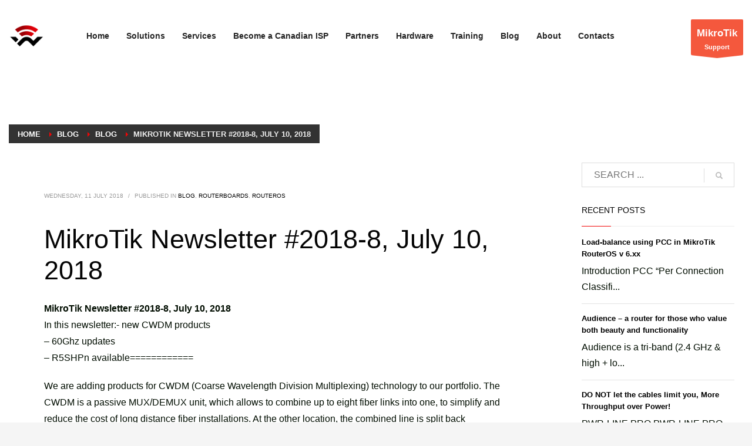

--- FILE ---
content_type: text/html; charset=UTF-8
request_url: https://tvoip.ca/mikrotik-newsletter-2018-8-july-10-2018/
body_size: 55723
content:
<!DOCTYPE html>
<html lang="en-US">
<head>
<meta charset="UTF-8"/>
<meta name="twitter:widgets:csp" content="on"/>
<link rel="profile" href="http://gmpg.org/xfn/11"/>
<link rel="pingback" href="https://tvoip.ca/xmlrpc.php"/>

<title>MikroTik Newsletter #2018-8, July 10, 2018 &#8211; MikroTik Value Added Distributor, MikroTik Training Centre, MikroTik Toronto, MikroTik Canada</title>
<meta name='robots' content='max-image-preview:large' />
<link rel="alternate" type="application/rss+xml" title="MikroTik Value Added Distributor, MikroTik Training Centre, MikroTik Toronto, MikroTik Canada &raquo; Feed" href="https://tvoip.ca/feed/" />
<link rel="alternate" type="application/rss+xml" title="MikroTik Value Added Distributor, MikroTik Training Centre, MikroTik Toronto, MikroTik Canada &raquo; Comments Feed" href="https://tvoip.ca/comments/feed/" />
<script type="text/javascript">
/* <![CDATA[ */
window._wpemojiSettings = {"baseUrl":"https:\/\/s.w.org\/images\/core\/emoji\/14.0.0\/72x72\/","ext":".png","svgUrl":"https:\/\/s.w.org\/images\/core\/emoji\/14.0.0\/svg\/","svgExt":".svg","source":{"concatemoji":"https:\/\/tvoip.ca\/wp-includes\/js\/wp-emoji-release.min.js?ver=6.4.7"}};
/*! This file is auto-generated */
!function(i,n){var o,s,e;function c(e){try{var t={supportTests:e,timestamp:(new Date).valueOf()};sessionStorage.setItem(o,JSON.stringify(t))}catch(e){}}function p(e,t,n){e.clearRect(0,0,e.canvas.width,e.canvas.height),e.fillText(t,0,0);var t=new Uint32Array(e.getImageData(0,0,e.canvas.width,e.canvas.height).data),r=(e.clearRect(0,0,e.canvas.width,e.canvas.height),e.fillText(n,0,0),new Uint32Array(e.getImageData(0,0,e.canvas.width,e.canvas.height).data));return t.every(function(e,t){return e===r[t]})}function u(e,t,n){switch(t){case"flag":return n(e,"\ud83c\udff3\ufe0f\u200d\u26a7\ufe0f","\ud83c\udff3\ufe0f\u200b\u26a7\ufe0f")?!1:!n(e,"\ud83c\uddfa\ud83c\uddf3","\ud83c\uddfa\u200b\ud83c\uddf3")&&!n(e,"\ud83c\udff4\udb40\udc67\udb40\udc62\udb40\udc65\udb40\udc6e\udb40\udc67\udb40\udc7f","\ud83c\udff4\u200b\udb40\udc67\u200b\udb40\udc62\u200b\udb40\udc65\u200b\udb40\udc6e\u200b\udb40\udc67\u200b\udb40\udc7f");case"emoji":return!n(e,"\ud83e\udef1\ud83c\udffb\u200d\ud83e\udef2\ud83c\udfff","\ud83e\udef1\ud83c\udffb\u200b\ud83e\udef2\ud83c\udfff")}return!1}function f(e,t,n){var r="undefined"!=typeof WorkerGlobalScope&&self instanceof WorkerGlobalScope?new OffscreenCanvas(300,150):i.createElement("canvas"),a=r.getContext("2d",{willReadFrequently:!0}),o=(a.textBaseline="top",a.font="600 32px Arial",{});return e.forEach(function(e){o[e]=t(a,e,n)}),o}function t(e){var t=i.createElement("script");t.src=e,t.defer=!0,i.head.appendChild(t)}"undefined"!=typeof Promise&&(o="wpEmojiSettingsSupports",s=["flag","emoji"],n.supports={everything:!0,everythingExceptFlag:!0},e=new Promise(function(e){i.addEventListener("DOMContentLoaded",e,{once:!0})}),new Promise(function(t){var n=function(){try{var e=JSON.parse(sessionStorage.getItem(o));if("object"==typeof e&&"number"==typeof e.timestamp&&(new Date).valueOf()<e.timestamp+604800&&"object"==typeof e.supportTests)return e.supportTests}catch(e){}return null}();if(!n){if("undefined"!=typeof Worker&&"undefined"!=typeof OffscreenCanvas&&"undefined"!=typeof URL&&URL.createObjectURL&&"undefined"!=typeof Blob)try{var e="postMessage("+f.toString()+"("+[JSON.stringify(s),u.toString(),p.toString()].join(",")+"));",r=new Blob([e],{type:"text/javascript"}),a=new Worker(URL.createObjectURL(r),{name:"wpTestEmojiSupports"});return void(a.onmessage=function(e){c(n=e.data),a.terminate(),t(n)})}catch(e){}c(n=f(s,u,p))}t(n)}).then(function(e){for(var t in e)n.supports[t]=e[t],n.supports.everything=n.supports.everything&&n.supports[t],"flag"!==t&&(n.supports.everythingExceptFlag=n.supports.everythingExceptFlag&&n.supports[t]);n.supports.everythingExceptFlag=n.supports.everythingExceptFlag&&!n.supports.flag,n.DOMReady=!1,n.readyCallback=function(){n.DOMReady=!0}}).then(function(){return e}).then(function(){var e;n.supports.everything||(n.readyCallback(),(e=n.source||{}).concatemoji?t(e.concatemoji):e.wpemoji&&e.twemoji&&(t(e.twemoji),t(e.wpemoji)))}))}((window,document),window._wpemojiSettings);
/* ]]> */
</script>
<style id='wp-emoji-styles-inline-css' type='text/css'>

	img.wp-smiley, img.emoji {
		display: inline !important;
		border: none !important;
		box-shadow: none !important;
		height: 1em !important;
		width: 1em !important;
		margin: 0 0.07em !important;
		vertical-align: -0.1em !important;
		background: none !important;
		padding: 0 !important;
	}
</style>
<link rel='stylesheet' id='wp-block-library-css' href='https://tvoip.ca/wp-includes/css/dist/block-library/style.min.css?ver=6.4.7' type='text/css' media='all' />
<style id='classic-theme-styles-inline-css' type='text/css'>
/*! This file is auto-generated */
.wp-block-button__link{color:#fff;background-color:#32373c;border-radius:9999px;box-shadow:none;text-decoration:none;padding:calc(.667em + 2px) calc(1.333em + 2px);font-size:1.125em}.wp-block-file__button{background:#32373c;color:#fff;text-decoration:none}
</style>
<style id='global-styles-inline-css' type='text/css'>
body{--wp--preset--color--black: #000000;--wp--preset--color--cyan-bluish-gray: #abb8c3;--wp--preset--color--white: #ffffff;--wp--preset--color--pale-pink: #f78da7;--wp--preset--color--vivid-red: #cf2e2e;--wp--preset--color--luminous-vivid-orange: #ff6900;--wp--preset--color--luminous-vivid-amber: #fcb900;--wp--preset--color--light-green-cyan: #7bdcb5;--wp--preset--color--vivid-green-cyan: #00d084;--wp--preset--color--pale-cyan-blue: #8ed1fc;--wp--preset--color--vivid-cyan-blue: #0693e3;--wp--preset--color--vivid-purple: #9b51e0;--wp--preset--gradient--vivid-cyan-blue-to-vivid-purple: linear-gradient(135deg,rgba(6,147,227,1) 0%,rgb(155,81,224) 100%);--wp--preset--gradient--light-green-cyan-to-vivid-green-cyan: linear-gradient(135deg,rgb(122,220,180) 0%,rgb(0,208,130) 100%);--wp--preset--gradient--luminous-vivid-amber-to-luminous-vivid-orange: linear-gradient(135deg,rgba(252,185,0,1) 0%,rgba(255,105,0,1) 100%);--wp--preset--gradient--luminous-vivid-orange-to-vivid-red: linear-gradient(135deg,rgba(255,105,0,1) 0%,rgb(207,46,46) 100%);--wp--preset--gradient--very-light-gray-to-cyan-bluish-gray: linear-gradient(135deg,rgb(238,238,238) 0%,rgb(169,184,195) 100%);--wp--preset--gradient--cool-to-warm-spectrum: linear-gradient(135deg,rgb(74,234,220) 0%,rgb(151,120,209) 20%,rgb(207,42,186) 40%,rgb(238,44,130) 60%,rgb(251,105,98) 80%,rgb(254,248,76) 100%);--wp--preset--gradient--blush-light-purple: linear-gradient(135deg,rgb(255,206,236) 0%,rgb(152,150,240) 100%);--wp--preset--gradient--blush-bordeaux: linear-gradient(135deg,rgb(254,205,165) 0%,rgb(254,45,45) 50%,rgb(107,0,62) 100%);--wp--preset--gradient--luminous-dusk: linear-gradient(135deg,rgb(255,203,112) 0%,rgb(199,81,192) 50%,rgb(65,88,208) 100%);--wp--preset--gradient--pale-ocean: linear-gradient(135deg,rgb(255,245,203) 0%,rgb(182,227,212) 50%,rgb(51,167,181) 100%);--wp--preset--gradient--electric-grass: linear-gradient(135deg,rgb(202,248,128) 0%,rgb(113,206,126) 100%);--wp--preset--gradient--midnight: linear-gradient(135deg,rgb(2,3,129) 0%,rgb(40,116,252) 100%);--wp--preset--font-size--small: 13px;--wp--preset--font-size--medium: 20px;--wp--preset--font-size--large: 36px;--wp--preset--font-size--x-large: 42px;--wp--preset--spacing--20: 0.44rem;--wp--preset--spacing--30: 0.67rem;--wp--preset--spacing--40: 1rem;--wp--preset--spacing--50: 1.5rem;--wp--preset--spacing--60: 2.25rem;--wp--preset--spacing--70: 3.38rem;--wp--preset--spacing--80: 5.06rem;--wp--preset--shadow--natural: 6px 6px 9px rgba(0, 0, 0, 0.2);--wp--preset--shadow--deep: 12px 12px 50px rgba(0, 0, 0, 0.4);--wp--preset--shadow--sharp: 6px 6px 0px rgba(0, 0, 0, 0.2);--wp--preset--shadow--outlined: 6px 6px 0px -3px rgba(255, 255, 255, 1), 6px 6px rgba(0, 0, 0, 1);--wp--preset--shadow--crisp: 6px 6px 0px rgba(0, 0, 0, 1);}:where(.is-layout-flex){gap: 0.5em;}:where(.is-layout-grid){gap: 0.5em;}body .is-layout-flow > .alignleft{float: left;margin-inline-start: 0;margin-inline-end: 2em;}body .is-layout-flow > .alignright{float: right;margin-inline-start: 2em;margin-inline-end: 0;}body .is-layout-flow > .aligncenter{margin-left: auto !important;margin-right: auto !important;}body .is-layout-constrained > .alignleft{float: left;margin-inline-start: 0;margin-inline-end: 2em;}body .is-layout-constrained > .alignright{float: right;margin-inline-start: 2em;margin-inline-end: 0;}body .is-layout-constrained > .aligncenter{margin-left: auto !important;margin-right: auto !important;}body .is-layout-constrained > :where(:not(.alignleft):not(.alignright):not(.alignfull)){max-width: var(--wp--style--global--content-size);margin-left: auto !important;margin-right: auto !important;}body .is-layout-constrained > .alignwide{max-width: var(--wp--style--global--wide-size);}body .is-layout-flex{display: flex;}body .is-layout-flex{flex-wrap: wrap;align-items: center;}body .is-layout-flex > *{margin: 0;}body .is-layout-grid{display: grid;}body .is-layout-grid > *{margin: 0;}:where(.wp-block-columns.is-layout-flex){gap: 2em;}:where(.wp-block-columns.is-layout-grid){gap: 2em;}:where(.wp-block-post-template.is-layout-flex){gap: 1.25em;}:where(.wp-block-post-template.is-layout-grid){gap: 1.25em;}.has-black-color{color: var(--wp--preset--color--black) !important;}.has-cyan-bluish-gray-color{color: var(--wp--preset--color--cyan-bluish-gray) !important;}.has-white-color{color: var(--wp--preset--color--white) !important;}.has-pale-pink-color{color: var(--wp--preset--color--pale-pink) !important;}.has-vivid-red-color{color: var(--wp--preset--color--vivid-red) !important;}.has-luminous-vivid-orange-color{color: var(--wp--preset--color--luminous-vivid-orange) !important;}.has-luminous-vivid-amber-color{color: var(--wp--preset--color--luminous-vivid-amber) !important;}.has-light-green-cyan-color{color: var(--wp--preset--color--light-green-cyan) !important;}.has-vivid-green-cyan-color{color: var(--wp--preset--color--vivid-green-cyan) !important;}.has-pale-cyan-blue-color{color: var(--wp--preset--color--pale-cyan-blue) !important;}.has-vivid-cyan-blue-color{color: var(--wp--preset--color--vivid-cyan-blue) !important;}.has-vivid-purple-color{color: var(--wp--preset--color--vivid-purple) !important;}.has-black-background-color{background-color: var(--wp--preset--color--black) !important;}.has-cyan-bluish-gray-background-color{background-color: var(--wp--preset--color--cyan-bluish-gray) !important;}.has-white-background-color{background-color: var(--wp--preset--color--white) !important;}.has-pale-pink-background-color{background-color: var(--wp--preset--color--pale-pink) !important;}.has-vivid-red-background-color{background-color: var(--wp--preset--color--vivid-red) !important;}.has-luminous-vivid-orange-background-color{background-color: var(--wp--preset--color--luminous-vivid-orange) !important;}.has-luminous-vivid-amber-background-color{background-color: var(--wp--preset--color--luminous-vivid-amber) !important;}.has-light-green-cyan-background-color{background-color: var(--wp--preset--color--light-green-cyan) !important;}.has-vivid-green-cyan-background-color{background-color: var(--wp--preset--color--vivid-green-cyan) !important;}.has-pale-cyan-blue-background-color{background-color: var(--wp--preset--color--pale-cyan-blue) !important;}.has-vivid-cyan-blue-background-color{background-color: var(--wp--preset--color--vivid-cyan-blue) !important;}.has-vivid-purple-background-color{background-color: var(--wp--preset--color--vivid-purple) !important;}.has-black-border-color{border-color: var(--wp--preset--color--black) !important;}.has-cyan-bluish-gray-border-color{border-color: var(--wp--preset--color--cyan-bluish-gray) !important;}.has-white-border-color{border-color: var(--wp--preset--color--white) !important;}.has-pale-pink-border-color{border-color: var(--wp--preset--color--pale-pink) !important;}.has-vivid-red-border-color{border-color: var(--wp--preset--color--vivid-red) !important;}.has-luminous-vivid-orange-border-color{border-color: var(--wp--preset--color--luminous-vivid-orange) !important;}.has-luminous-vivid-amber-border-color{border-color: var(--wp--preset--color--luminous-vivid-amber) !important;}.has-light-green-cyan-border-color{border-color: var(--wp--preset--color--light-green-cyan) !important;}.has-vivid-green-cyan-border-color{border-color: var(--wp--preset--color--vivid-green-cyan) !important;}.has-pale-cyan-blue-border-color{border-color: var(--wp--preset--color--pale-cyan-blue) !important;}.has-vivid-cyan-blue-border-color{border-color: var(--wp--preset--color--vivid-cyan-blue) !important;}.has-vivid-purple-border-color{border-color: var(--wp--preset--color--vivid-purple) !important;}.has-vivid-cyan-blue-to-vivid-purple-gradient-background{background: var(--wp--preset--gradient--vivid-cyan-blue-to-vivid-purple) !important;}.has-light-green-cyan-to-vivid-green-cyan-gradient-background{background: var(--wp--preset--gradient--light-green-cyan-to-vivid-green-cyan) !important;}.has-luminous-vivid-amber-to-luminous-vivid-orange-gradient-background{background: var(--wp--preset--gradient--luminous-vivid-amber-to-luminous-vivid-orange) !important;}.has-luminous-vivid-orange-to-vivid-red-gradient-background{background: var(--wp--preset--gradient--luminous-vivid-orange-to-vivid-red) !important;}.has-very-light-gray-to-cyan-bluish-gray-gradient-background{background: var(--wp--preset--gradient--very-light-gray-to-cyan-bluish-gray) !important;}.has-cool-to-warm-spectrum-gradient-background{background: var(--wp--preset--gradient--cool-to-warm-spectrum) !important;}.has-blush-light-purple-gradient-background{background: var(--wp--preset--gradient--blush-light-purple) !important;}.has-blush-bordeaux-gradient-background{background: var(--wp--preset--gradient--blush-bordeaux) !important;}.has-luminous-dusk-gradient-background{background: var(--wp--preset--gradient--luminous-dusk) !important;}.has-pale-ocean-gradient-background{background: var(--wp--preset--gradient--pale-ocean) !important;}.has-electric-grass-gradient-background{background: var(--wp--preset--gradient--electric-grass) !important;}.has-midnight-gradient-background{background: var(--wp--preset--gradient--midnight) !important;}.has-small-font-size{font-size: var(--wp--preset--font-size--small) !important;}.has-medium-font-size{font-size: var(--wp--preset--font-size--medium) !important;}.has-large-font-size{font-size: var(--wp--preset--font-size--large) !important;}.has-x-large-font-size{font-size: var(--wp--preset--font-size--x-large) !important;}
.wp-block-navigation a:where(:not(.wp-element-button)){color: inherit;}
:where(.wp-block-post-template.is-layout-flex){gap: 1.25em;}:where(.wp-block-post-template.is-layout-grid){gap: 1.25em;}
:where(.wp-block-columns.is-layout-flex){gap: 2em;}:where(.wp-block-columns.is-layout-grid){gap: 2em;}
.wp-block-pullquote{font-size: 1.5em;line-height: 1.6;}
</style>
<link rel='stylesheet' id='hg-mailchimp-styles-css' href='https://tvoip.ca/wp-content/themes/kallyas/framework/hogash-mailchimp/assets/css/hg-mailchimp.css?ver=1.0.0' type='text/css' media='all' />
<link rel='stylesheet' id='kallyas-styles-css' href='https://tvoip.ca/wp-content/themes/kallyas/style.css?ver=4.17.5' type='text/css' media='all' />
<link rel='stylesheet' id='th-bootstrap-styles-css' href='https://tvoip.ca/wp-content/themes/kallyas/css/bootstrap.min.css?ver=4.17.5' type='text/css' media='all' />
<link rel='stylesheet' id='th-theme-template-styles-css' href='https://tvoip.ca/wp-content/themes/kallyas/css/template.min.css?ver=4.17.5' type='text/css' media='all' />
<link rel='stylesheet' id='zion-frontend-css' href='https://tvoip.ca/wp-content/themes/kallyas/framework/zion-builder/assets/css/znb_frontend.css?ver=1.0.28' type='text/css' media='all' />
<link rel='stylesheet' id='1245-layout.css-css' href='//tvoip.ca/wp-content/uploads/zion-builder/cache/1245-layout.css?ver=44d7d527df361c47f9f8f9ae7c143d65' type='text/css' media='all' />
<link rel='stylesheet' id='kallyas-child-css' href='https://tvoip.ca/wp-content/themes/kallyas-child/style.css?ver=4.17.5' type='text/css' media='all' />
<link rel='stylesheet' id='th-theme-print-stylesheet-css' href='https://tvoip.ca/wp-content/themes/kallyas/css/print.css?ver=4.17.5' type='text/css' media='print' />
<link rel='stylesheet' id='th-theme-options-styles-css' href='//tvoip.ca/wp-content/uploads/zn_dynamic.css?ver=1573722888' type='text/css' media='all' />
<script type="text/javascript" src="https://tvoip.ca/wp-includes/js/jquery/jquery.min.js?ver=3.7.1" id="jquery-core-js"></script>
<script type="text/javascript" src="https://tvoip.ca/wp-includes/js/jquery/jquery-migrate.min.js?ver=3.4.1" id="jquery-migrate-js"></script>
<link rel="https://api.w.org/" href="https://tvoip.ca/wp-json/" /><link rel="alternate" type="application/json" href="https://tvoip.ca/wp-json/wp/v2/posts/1245" /><link rel="EditURI" type="application/rsd+xml" title="RSD" href="https://tvoip.ca/xmlrpc.php?rsd" />
<meta name="generator" content="WordPress 6.4.7" />
<link rel="canonical" href="https://tvoip.ca/mikrotik-newsletter-2018-8-july-10-2018/" />
<link rel='shortlink' href='https://tvoip.ca/?p=1245' />
<link rel="alternate" type="application/json+oembed" href="https://tvoip.ca/wp-json/oembed/1.0/embed?url=https%3A%2F%2Ftvoip.ca%2Fmikrotik-newsletter-2018-8-july-10-2018%2F" />
<link rel="alternate" type="text/xml+oembed" href="https://tvoip.ca/wp-json/oembed/1.0/embed?url=https%3A%2F%2Ftvoip.ca%2Fmikrotik-newsletter-2018-8-july-10-2018%2F&#038;format=xml" />
<style>
	ul.faq{list-style:none;}
	.faq li { padding: 20px; }
	.faq li.q {
	  background: #4FC2E;
	  font-weight: bold;
	  font-size: 120%;
	  border-bottom: 1px #ddd solid;
	  cursor: pointer;
	  
	  display: block;
    cursor: pointer;
    position: relative;
    margin: 2px 0 0 0;
    padding: .5em .5em .5em .7em;
    min-height: 0;
    /* support: IE7; */
    font-size: 100%;
    float: left;
    min-width: 100%;
	}

	.faq li.a {	 
	  display: none;
	 
	}
	
	.rotate {
  -moz-transform: rotate(90deg);
  -webkit-transform: rotate(90deg);
  transform: rotate(90deg);
	}
	</style>	
	<script>
		// Accordian Action
	var action = 'click';
	var speed = '500';

	jQuery(document).ready(function(){

	// Question handler
	  jQuery('li.q').on(action, function(){

		// gets next element
		// opens .a of selected question
		jQuery(this).next().slideToggle(speed)
		
		// selects all other answers and slides up any open answer
		.siblings('li.a').slideUp();
	  
		// Grab img from clicked question
		var img = jQuery(this).children('img');

		// remove Rotate class from all images except the active
		jQuery('img').not(img).removeClass('rotate');

		// toggle rotate class
		img.toggleClass('rotate');

	  });

	});
	</script>		<meta name="theme-color"
			  content="#f20505">
				<meta name="viewport" content="width=device-width, initial-scale=1, maximum-scale=1"/>
		
		<!--[if lte IE 8]>
		<script type="text/javascript">
			var $buoop = {
				vs: {i: 10, f: 25, o: 12.1, s: 7, n: 9}
			};

			$buoop.ol = window.onload;

			window.onload = function () {
				try {
					if ($buoop.ol) {
						$buoop.ol()
					}
				}
				catch (e) {
				}

				var e = document.createElement("script");
				e.setAttribute("type", "text/javascript");
				e.setAttribute("src", "https://browser-update.org/update.js");
				document.body.appendChild(e);
			};
		</script>
		<![endif]-->

		<!-- for IE6-8 support of HTML5 elements -->
		<!--[if lt IE 9]>
		<script src="//html5shim.googlecode.com/svn/trunk/html5.js"></script>
		<![endif]-->
		
	<!-- Fallback for animating in viewport -->
	<noscript>
		<style type="text/css" media="screen">
			.zn-animateInViewport {visibility: visible;}
		</style>
	</noscript>
	<link rel="icon" href="https://tvoip.ca/wp-content/uploads/2017/12/LOGO-FINAL-Wireless-Netwar3-150x150.jpg" sizes="32x32" />
<link rel="icon" href="https://tvoip.ca/wp-content/uploads/2017/12/LOGO-FINAL-Wireless-Netwar3-300x300.jpg" sizes="192x192" />
<link rel="apple-touch-icon" href="https://tvoip.ca/wp-content/uploads/2017/12/LOGO-FINAL-Wireless-Netwar3-180x180.jpg" />
<meta name="msapplication-TileImage" content="https://tvoip.ca/wp-content/uploads/2017/12/LOGO-FINAL-Wireless-Netwar3-300x300.jpg" />
<!-- Global site tag (gtag.js) - Google Analytics -->
<script async src="https://www.googletagmanager.com/gtag/js?id=UA-81625743-1"></script>
<script>
  window.dataLayer = window.dataLayer || [];
  function gtag(){dataLayer.push(arguments);}
  gtag('js', new Date());

  gtag('config', 'UA-81625743-1');
</script>

<!-- Google Tag Manager -->
<script>(function(w,d,s,l,i){w[l]=w[l]||[];w[l].push({'gtm.start':
new Date().getTime(),event:'gtm.js'});var f=d.getElementsByTagName(s)[0],
j=d.createElement(s),dl=l!='dataLayer'?'&l='+l:'';j.async=true;j.src=
'https://www.googletagmanager.com/gtm.js?id='+i+dl;f.parentNode.insertBefore(j,f);
})(window,document,'script','dataLayer','GTM-5W2N6V3');</script>
<!-- End Google Tag Manager --><meta name="Generator" content="Creation Web Design  - Copyright (C) 2006. All rights reserved." />
</head>

<body  class="post-template-default single single-post postid-1245 single-format-standard kl-skin--light" itemscope="itemscope" itemtype="https://schema.org/WebPage" >


<!-- Google Tag Manager (noscript) -->
<noscript><iframe src="https://www.googletagmanager.com/ns.html?id=GTM-5W2N6V3"
height="0" width="0" style="display:none;visibility:hidden"></iframe></noscript>
<!-- End Google Tag Manager (noscript) --><div class="login_register_stuff"></div><!-- end login register stuff -->		<div id="fb-root"></div>
		<script>(function (d, s, id) {
			var js, fjs = d.getElementsByTagName(s)[0];
			if (d.getElementById(id)) {return;}
			js = d.createElement(s); js.id = id;
			js.src = "https://connect.facebook.net/en_US/sdk.js#xfbml=1&version=v3.0";
			fjs.parentNode.insertBefore(js, fjs);
		}(document, 'script', 'facebook-jssdk'));</script>
		

<div id="page_wrapper">

<header id="header" class="site-header  style7 cta_button    header--no-stick headerstyle-xs--image_color  sticky-resize headerstyle--image_color site-header--relative nav-th--light sheader-sh--dark"  data-original-sticky-textscheme="sh--dark"  role="banner" itemscope="itemscope" itemtype="https://schema.org/WPHeader" >
	<div class="kl-header-bg "></div>	<div class="site-header-wrapper sticky-top-area">

		<div class="site-header-top-wrapper topbar-style--default  sh--dark">

			<div class="siteheader-container container">

				

			</div>
		</div><!-- /.site-header-top-wrapper -->

		<div class="kl-top-header site-header-main-wrapper clearfix  header-no-top  header-no-bottom  sh--dark">

			<div class="container siteheader-container ">

				<div class='fxb-col fxb-basis-auto'>

					

<div class="fxb-row site-header-row site-header-main ">

	<div class='fxb-col fxb fxb-start-x fxb-center-y fxb-basis-auto fxb-grow-0 fxb-sm-full site-header-col-left site-header-main-left'>
				<div id="logo-container" class="logo-container hasInfoCard hasHoverMe logosize--no zn-original-logo">
			<!-- Logo -->
			<h3 class='site-logo logo ' id='logo'><a href='https://tvoip.ca/' class='site-logo-anch'><img class="logo-img site-logo-img" src="https://tvoip.ca/wp-content/uploads/2017/12/logo_2.png" width="60" height="40"  alt="MikroTik Value Added Distributor, MikroTik Training Centre, MikroTik Toronto, MikroTik Canada" title="MikroTik Authorized Certified Trainer Partner, MikroTik Value Added Distributor, MikroTik Canada" data-mobile-logo="https://tvoip.ca/wp-content/uploads/2017/12/logo_2.png" /></a></h3>			<!-- InfoCard -->
			
		<div id="infocard" class="logo-infocard">
			<div class="custom ">
				<div class="row">
					<div class="col-sm-5">
						<div class="infocard-wrapper text-center">
															<p><img src="https://tvoip.ca/wp-content/uploads/2017/12/icon.png" alt="MikroTik Value Added Distributor, MikroTik Training Centre, MikroTik Toronto, MikroTik Canada"></p>
																						<p>MikroTik Training Centre, Toronto, Canada
MikroTik Value Added Distributor</p>													</div>
					</div>

					<div class="col-sm-7">
						<div class="custom contact-details">

														<p>
																	<strong>T (647) 477-0163</strong><br>								
																	Email:&nbsp;<a href="mailto:support@wirelessnetware.ca">support@wirelessnetware.ca</a>
															</p>
							
															<p>
								Wireless Netware Technology LTD.<br/>550 Alden Road, Unti# 210A, Markham, Ontario L3R6A8								</p>
							
															<a href="https://www.google.ca/maps/place/Wireless+Netware+Tech+(MikroTik+Certified+Trainer+ON,+Canada)/@43.837107,-79.3347967,17z/data=!3m1!4b1!4m5!3m4!1s0x5304f6c2a2c55faf:0x973598f34517a19d!8m2!3d43.837107!4d-79.332608" target="_blank" class="map-link">
									<span class="glyphicon glyphicon-map-marker kl-icon-white"></span>
									<span>Open in Google Maps</span>
								</a>
							
						</div>

						<div style="height:20px;"></div>

						<ul class="social-icons sc--clean"><li class="social-icons-li"><a href="https://www.facebook.com/wirelessnetware/?ref=settings" data-zniconfam="kl-social-icons" data-zn_icon="" target="_blank" title="Facebook"></a></li><li class="social-icons-li"><a href="https://twitter.com/HaniRahrouh" data-zniconfam="kl-social-icons" data-zn_icon="" target="_blank" title="Twitter"></a></li><li class="social-icons-li"><a href="https://www.linkedin.com/in/hani-rahrouh-38019521/" data-zniconfam="kl-social-icons" data-zn_icon="" target="_blank" title="LinkedIn"></a></li></ul>					</div>
				</div>
			</div>
		</div>
			</div>

		<div class="separator site-header-separator visible-xs"></div>	</div>

	<div class='fxb-col fxb fxb-center-x fxb-center-y fxb-basis-auto fxb-sm-half site-header-col-center site-header-main-center'>
				<div class="sh-component main-menu-wrapper" role="navigation" itemscope="itemscope" itemtype="https://schema.org/SiteNavigationElement" >

					<div class="zn-res-menuwrapper">
			<a href="#" class="zn-res-trigger zn-menuBurger zn-menuBurger--3--s zn-menuBurger--anim1 " id="zn-res-trigger">
				<span></span>
				<span></span>
				<span></span>
			</a>
		</div><!-- end responsive menu -->
		<div id="main-menu" class="main-nav mainnav--sidepanel mainnav--active-bg mainnav--pointer-dash nav-mm--light zn_mega_wrapper "><ul id="menu-topmenu" class="main-menu main-menu-nav zn_mega_menu "><li id="menu-item-122" class="main-menu-item menu-item menu-item-type-post_type menu-item-object-page menu-item-home menu-item-122  main-menu-item-top  menu-item-even menu-item-depth-0"><a href="https://tvoip.ca/" class=" main-menu-link main-menu-link-top"><span>Home</span></a></li>
<li id="menu-item-249" class="main-menu-item menu-item menu-item-type-post_type menu-item-object-page menu-item-249  main-menu-item-top  menu-item-even menu-item-depth-0"><a href="https://tvoip.ca/solutions-campus/" class=" main-menu-link main-menu-link-top"><span>Solutions</span></a></li>
<li id="menu-item-250" class="main-menu-item menu-item menu-item-type-post_type menu-item-object-page menu-item-250  main-menu-item-top  menu-item-even menu-item-depth-0"><a href="https://tvoip.ca/services/" class=" main-menu-link main-menu-link-top"><span>Services</span></a></li>
<li id="menu-item-2159" class="main-menu-item menu-item menu-item-type-custom menu-item-object-custom menu-item-has-children menu-item-2159  main-menu-item-top  menu-item-even menu-item-depth-0"><a href="https://www.netwire.ca" class=" main-menu-link main-menu-link-top"><span>Become a Canadian ISP</span></a>
<ul class="sub-menu clearfix">
	<li id="menu-item-2160" class="main-menu-item menu-item menu-item-type-custom menu-item-object-custom menu-item-2160  main-menu-item-sub  menu-item-odd menu-item-depth-1"><a href="https://www.netwire.ca/high-speed-internet-for-businesses-manufactures-and-leasing-and-property-management/" class=" main-menu-link main-menu-link-sub"><span>Business Internet</span></a></li>
</ul>
</li>
<li id="menu-item-1472" class="main-menu-item menu-item menu-item-type-post_type menu-item-object-page menu-item-1472  main-menu-item-top  menu-item-even menu-item-depth-0"><a href="https://tvoip.ca/partners/" class=" main-menu-link main-menu-link-top"><span>Partners</span></a></li>
<li id="menu-item-1774" class="main-menu-item menu-item menu-item-type-custom menu-item-object-custom menu-item-1774  main-menu-item-top  menu-item-even menu-item-depth-0"><a href="https://shop.wirelessnetware.ca/" class=" main-menu-link main-menu-link-top"><span>Hardware</span></a></li>
<li id="menu-item-160" class="main-menu-item menu-item menu-item-type-post_type menu-item-object-page menu-item-160  main-menu-item-top  menu-item-even menu-item-depth-0"><a href="https://tvoip.ca/mikrotik-training/" class=" main-menu-link main-menu-link-top"><span>Training</span></a></li>
<li id="menu-item-123" class="main-menu-item menu-item menu-item-type-post_type menu-item-object-page current_page_parent menu-item-123  main-menu-item-top  menu-item-even menu-item-depth-0"><a href="https://tvoip.ca/mikrotik-training-centre-blog/" class=" main-menu-link main-menu-link-top"><span>Blog</span></a></li>
<li id="menu-item-251" class="main-menu-item menu-item menu-item-type-post_type menu-item-object-page menu-item-251  main-menu-item-top  menu-item-even menu-item-depth-0"><a href="https://tvoip.ca/about/" class=" main-menu-link main-menu-link-top"><span>About</span></a></li>
<li id="menu-item-252" class="main-menu-item menu-item menu-item-type-post_type menu-item-object-page menu-item-252  main-menu-item-top  menu-item-even menu-item-depth-0"><a href="https://tvoip.ca/contacts/" class=" main-menu-link main-menu-link-top"><span>Contacts</span></a></li>
</ul></div>		</div>
		<!-- end main_menu -->
			</div>

	<div class='fxb-col fxb fxb-end-x fxb-center-y fxb-basis-auto fxb-sm-half site-header-col-right site-header-main-right'>

		<div class='fxb-col fxb fxb-end-x fxb-center-y fxb-basis-auto fxb-sm-half site-header-main-right-top'>
						<a href="https://tvoip.ca/services/"  id="ctabutton"  class="sh-component ctabutton kl-cta-ribbon "  target="_self"  itemprop="url" ><strong>MikroTik</strong>Support<svg version="1.1" class="trisvg" xmlns="http://www.w3.org/2000/svg" xmlns:xlink="http://www.w3.org/1999/xlink" x="0px" y="0px" preserveAspectRatio="none" width="14px" height="5px" viewBox="0 0 14.017 5.006" enable-background="new 0 0 14.017 5.006" xml:space="preserve"><path fill-rule="evenodd" clip-rule="evenodd" d="M14.016,0L7.008,5.006L0,0H14.016z"></path></svg></a>		</div>

		
	</div>

</div><!-- /.site-header-main -->


				</div>

							</div><!-- /.siteheader-container -->

		</div><!-- /.site-header-main-wrapper -->

		

	</div><!-- /.site-header-wrapper -->
	</header>
<div id="page_header" class="page-subheader page-subheader--auto page-subheader--inherit-hp uh_zn_def_header_style  psubhead-stheader--absolute sh-tcolor--light">

    <div class="bgback"></div>

    
    <div class="th-sparkles"></div>

    <!-- DEFAULT HEADER STYLE -->
    <div class="ph-content-wrap">
        <div class="ph-content-v-center">
            <div>
                <div class="container">
                    <div class="row">
                                                <div class="col-sm-12">
                            <ul vocab="http://schema.org/" typeof="BreadcrumbList" class="breadcrumbs fixclear bread-style--black"><li property="itemListElement" typeof="ListItem"><a property="item" typeof="WebPage" href="https://tvoip.ca"><span property="name">Home</span></a><meta property="position" content="1"></li><li property="itemListElement" typeof="ListItem"><a property="item" typeof="WebPage" title="Blog" href="https://tvoip.ca/mikrotik-training-centre-blog/"><span property="name">Blog</span></a><meta property="position" content="2"></li><li property="itemListElement" typeof="ListItem"><a property="item" typeof="WebPage" href="https://tvoip.ca/category/uncategorized/"><span property="name">Blog</span></a><meta property="position" content="3"></li><li>MikroTik Newsletter #2018-8, July 10, 2018</li></ul>                            <div class="clearfix"></div>
                        </div>
                        
                                            </div>
                    <!-- end row -->
                </div>
            </div>
        </div>
    </div>
    <div class="zn_header_bottom_style"></div></div>

	<section id="content" class="site-content">
		<div class="container">
			<div class="row">

				<!--// Main Content: page content from WP_EDITOR along with the appropriate sidebar if one specified. -->
				<div class="right_sidebar col-sm-8 col-md-9 " role="main" itemprop="mainContentOfPage" >
					<div id="th-content-post">
						<div id="post-1245" class="kl-single-layout--modern post-1245 post type-post status-publish format-standard hentry category-uncategorized category-routerboards category-routeros">

    
    <div class="itemView clearfix eBlog kl-blog kl-blog-list-wrapper kl-blog--style-light ">

        <div class="kl-blog-post" itemscope="itemscope" itemtype="https://schema.org/Blog" >

    <div class="kl-blog-post-header">
    <div class="kl-blog-post-details clearfix">

        <div class="pull-right hg-postlove-container">
            <!-- Display the postlove plugin here -->
                    </div>

        
        <div class="kl-blog-post-meta">
            
<span class="kl-blog-post-date updated" itemprop="datePublished" >
	Wednesday, 11 July 2018</span>
<span class="infSep kl-blog-post-details-sep"> / </span>
<span class="itemCategory kl-blog-post-category"> Published in  </span> <a href="https://tvoip.ca/category/uncategorized/" rel="category tag">Blog</a>, <a href="https://tvoip.ca/category/uncategorized/routerboards/" rel="category tag">RouterBOARDs</a>, <a href="https://tvoip.ca/category/uncategorized/routeros/" rel="category tag">RouterOS</a>        </div>
    </div>
</div>
<!-- end itemheader -->

<h1 class="page-title kl-blog-post-title entry-title" itemprop="headline" >MikroTik Newsletter #2018-8, July 10, 2018</h1><div class="itemBody kl-blog-post-body kl-blog-cols-1" itemprop="text" >
    <!-- Blog Image -->
        <!-- Blog Content -->
    <div class="wrapper">
<header class="holder">
<div class="contain-to-grid">
<nav class="top-bar" role="navigation" data-topbar="" data-options="sticky_on:large"><strong>MikroTik Newsletter #2018-8, July 10, 2018</strong></nav>
<nav role="navigation" data-topbar="" data-options="sticky_on:large"></nav>
<nav class="top-bar" role="navigation" data-topbar="" data-options="sticky_on:large">In this newsletter:- new CWDM products<br />
&#8211; 60Ghz updates<br />
&#8211; R5SHPn available============</p>
<p>We are adding products for CWDM (Coarse Wavelength Division Multiplexing) technology to our portfolio. The CWDM is a passive MUX/DEMUX unit, which allows to combine up to eight fiber links into one, to simplify and reduce the cost of long distance fiber installations. At the other location, the combined line is split back<br />
up again, so that instead of eight long fiber lines, you would only need one.</p>
<p>Our product range includes following:<br />
&#8211; CWDM-MUX8A=C2, 8-port CWDM MUX/DEMUX module (supports both SFP and SFP+, list price $359USD)<br />
&#8211; CWDM-CHASSIS-2=C2, 1U Chassis bracket (can hold two CWDM-MUX8A=C2 units, list price $49USD)<br />
&#8211; Eight different SFP CWDM modules (1.25G, Single Mode, 40km range, LC-connector DDM, range from 1470-1610nm, list price $49USD, same wavelength pair required for a link)<br />
&#8211; Eight different SFP+ CWDM modules (10G, Single Mode, 10km range, LC-connector DDM, range from 1470-1610nm, list price $199USD, same wavelength pair required for a link)</p>
<p>More information:<br />
<a href="https://www.mikrotik.com/download/share/CWDM_brochure.pdf">https://www.mikrotik.com/download/share/CWDM_brochure.pdf</a></p>
<p>&nbsp;</p>
<p><img fetchpriority="high" decoding="async" class="aligncenter size-medium wp-image-1246" src="https://tvoip.ca/wp-content/uploads/2018/07/Screen-Shot-2018-07-11-at-12.31.41-PM-578x600.png" alt="" width="578" height="600" srcset="https://tvoip.ca/wp-content/uploads/2018/07/Screen-Shot-2018-07-11-at-12.31.41-PM-578x600.png 578w, https://tvoip.ca/wp-content/uploads/2018/07/Screen-Shot-2018-07-11-at-12.31.41-PM-145x150.png 145w, https://tvoip.ca/wp-content/uploads/2018/07/Screen-Shot-2018-07-11-at-12.31.41-PM-180x187.png 180w, https://tvoip.ca/wp-content/uploads/2018/07/Screen-Shot-2018-07-11-at-12.31.41-PM.png 745w" sizes="(max-width: 578px) 100vw, 578px" /> <img decoding="async" class="aligncenter size-medium wp-image-1247" src="https://tvoip.ca/wp-content/uploads/2018/07/Screen-Shot-2018-07-11-at-12.31.53-PM-600x317.png" alt="" width="600" height="317" srcset="https://tvoip.ca/wp-content/uploads/2018/07/Screen-Shot-2018-07-11-at-12.31.53-PM-600x317.png 600w, https://tvoip.ca/wp-content/uploads/2018/07/Screen-Shot-2018-07-11-at-12.31.53-PM-150x79.png 150w, https://tvoip.ca/wp-content/uploads/2018/07/Screen-Shot-2018-07-11-at-12.31.53-PM-280x148.png 280w, https://tvoip.ca/wp-content/uploads/2018/07/Screen-Shot-2018-07-11-at-12.31.53-PM.png 718w" sizes="(max-width: 600px) 100vw, 600px" /></p>
<p>&nbsp;</p>
<p>============</p>
<p>We have made field tests on Point-to-Multipoint setup with wAP 60G AP as Base Station and LHGG 60 as CPE and were able to achieve 1Gbps full duplex speed on 700m link!</p>
<p>Now ordering one wAP 60G AP and four Wireless Wire Dish sets (each Wireless Wire Dish contains 2 x LHGG 60) allows you to create Point to Multipoint High Speed wireless network with AP and eight CPE&#8217;s on uncongested 60Ghz frequency for less than $1,000!</p>
<p>Currently up to 8 (eight) 60GHz CPE&#8217;s are supported by AP. We are working to increase this number further.</p>
<p>We are now busy shipping Wireless Wire Dish (RBLHGG-60adkit) sets. We have rock solid 1,500m links here in Latvia with full wire speed 1Gbps, that doesn&#8217;t drop even in heavy rain. Here is customer report on 1,470m link in Hawaii:<br />
<a href="https://forum.mikrotik.com/viewtopic.php?f=2&amp;t=134410">https://forum.mikrotik.com/viewtopic.php?f=2&amp;t=134410</a></p>
<p>============</p>
</nav>
</div>
</header>
</div>

</div>
<!-- end item body -->
<div class="clearfix"></div>

    <div class="row blog-sg-footer">
        <div class="col-sm-6">
            <!-- Social sharing -->
<div class="blog-item-share">
	<div class="zn-shareIcons" data-share-title="SHARE:"><a href="#" onclick="javascript:window.open('https://twitter.com/intent/tweet?url=https%3A%2F%2Ftvoip.ca%2Fmikrotik-newsletter-2018-8-july-10-2018%2F%3Futm_source%3Dsharetw&text=Check out - MikroTik Newsletter #2018-8, July 10, 2018','SHARE','width=600,height=400'); return false;" title="SHARE ON TWITTER" class="zn-shareIcons-item zn-shareIcons-item--twitter"><span data-zniconfam="kl-social-icons" data-zn_icon=""></span></a><a href="#" onclick="javascript:window.open('https://www.facebook.com/sharer/sharer.php?display=popup&u=https%3A%2F%2Ftvoip.ca%2Fmikrotik-newsletter-2018-8-july-10-2018%2F%3Futm_source%3Dsharefb','SHARE','width=600,height=400'); return false;" title="SHARE ON FACEBOOK" class="zn-shareIcons-item zn-shareIcons-item--facebook"><span data-zniconfam="kl-social-icons" data-zn_icon=""></span></a><a href="#" onclick="javascript:window.open('https://plus.google.com/share?url=https%3A%2F%2Ftvoip.ca%2Fmikrotik-newsletter-2018-8-july-10-2018%2F%3Futm_source%3Dsharegp','SHARE','width=600,height=400'); return false;" title="SHARE ON GPLUS" class="zn-shareIcons-item zn-shareIcons-item--gplus"><span data-zniconfam="kl-social-icons" data-zn_icon=""></span></a><a href="#" onclick="javascript:window.open('http://pinterest.com/pin/create/button?url=https%3A%2F%2Ftvoip.ca%2Fmikrotik-newsletter-2018-8-july-10-2018%2F%3Futm_source%3Dsharepi&description=Check out - MikroTik Newsletter #2018-8, July 10, 2018','SHARE','width=600,height=400'); return false;" title="SHARE ON PINTEREST" class="zn-shareIcons-item zn-shareIcons-item--pinterest"><span data-zniconfam="kl-social-icons" data-zn_icon=""></span></a><a href="mailto:?subject=Check out - MikroTik Newsletter #2018-8, July 10, 2018&body=You can see it live here https://tvoip.ca/mikrotik-newsletter-2018-8-july-10-2018/?utm_source=sharemail. 

 Made by MikroTik Value Added Distributor, MikroTik Training Centre, MikroTik Toronto, MikroTik Canada https://tvoip.ca ." title="SHARE ON MAIL" class="zn-shareIcons-item zn-shareIcons-item--mail"><span data-zniconfam="kl-social-icons" data-zn_icon=""></span></a></div></div><!-- social links -->
        </div>
        <div class="col-sm-6">
                    </div>
    </div>

        <div class="related-articles kl-blog-related">

        <h3 class="rta-title kl-blog-related-title" itemprop="headline" >What you can read next</h3>

        <div class="row kl-blog-related-row">
            <div class="col-sm-4">
    <div class="rta-post kl-blog-related-post">
        <a class="kl-blog-related-post-link" href="https://tvoip.ca/mikrotik-urgent-security-advisory/">
                    <img class="kl-blog-related-post-img" src="https://tvoip.ca/wp-content/uploads/2018/03/SecurityUpdateGraphic2-370x240_c.jpg" width="370" height="240" alt="Wireless Netware offers advice about MikroTik router security breach" title="MikroTik security update"/></a>        <h5 class="kl-blog-related-post-title"><a class="kl-blog-related-post-title-link" href="https://tvoip.ca/mikrotik-urgent-security-advisory/">MikroTik: URGENT security advisory</a></h5>
    </div>
</div>
<div class="col-sm-4">
    <div class="rta-post kl-blog-related-post">
        <a class="kl-blog-related-post-link" href="https://tvoip.ca/choose-how-and-where-to-access-your-business/">
                    <img class="kl-blog-related-post-img" src="https://tvoip.ca/wp-content/uploads/2017/12/mt-0362-blog-post3_2017-12-18-05-55-07-370x240_c.jpg" width="370" height="240" alt="" title="mt-0362-blog-post3_2017-12-18-05-55-07"/></a>        <h5 class="kl-blog-related-post-title"><a class="kl-blog-related-post-title-link" href="https://tvoip.ca/choose-how-and-where-to-access-your-business/">Choose how and where to access your business</a></h5>
    </div>
</div>
<div class="col-sm-4">
    <div class="rta-post kl-blog-related-post">
        <a class="kl-blog-related-post-link" href="https://tvoip.ca/new-mikrotik-product-release/">
                        <img class="kl-blog-related-post-img" src="https://tvoip.ca/wp-content/uploads/2018/02/NewProductsGraphic2-370x240_c.jpg" width="370" height="240" alt="Wireless Netware has new MikroTik products" title="MikroTik releases new products for Wireless Netware"/></a>        <h5 class="kl-blog-related-post-title"><a class="kl-blog-related-post-title-link" href="https://tvoip.ca/new-mikrotik-product-release/">What you&#8217;ve been waiting for: New MikroTik products are available now!</a></h5>
    </div>
</div>
        </div>

    </div>
    
</div><!-- /.kl-blog-post -->
    </div>
    <!-- End Item Layout -->
</div>
					</div><!--// #th-content-post -->
				</div>

				<aside class=" col-sm-4 col-md-3 " role="complementary" itemscope="itemscope" itemtype="https://schema.org/WPSideBar" ><div class="zn_sidebar sidebar kl-sidebar--light element-scheme--light"><div id="search-2" class="widget zn-sidebar-widget widget_search">
<form id="searchform" class="gensearch__form" action="https://tvoip.ca/" method="get">
	<input id="s" name="s" value="" class="inputbox gensearch__input" type="text" placeholder="SEARCH ..." />
	<button type="submit" id="searchsubmit" value="go" class="gensearch__submit glyphicon glyphicon-search"></button>
	</form></div>			<div id="recent-posts-2" class="widget zn-sidebar-widget widget_recent_entries">			<div class="latest_posts-wgt">			<h3 class="widgettitle zn-sidebar-widget-title title">Recent Posts</h3>			<ul class="posts latest_posts-wgt-posts">
									<li class="lp-post latest_posts-wgt-post">
												<h4 class="title latest_posts-wgt-title" itemprop="headline" >
							<a href="https://tvoip.ca/load-balance-using-pcc-in-mikrotik-routeros/" class="latest_posts-wgt-title-link" title="Load-balance using PCC in MikroTik RouterOS v 6.xx">
							Load-balance using PCC in MikroTik RouterOS v 6.xx							</a></h4>
													<div class="text latest_posts-wgt-text">Introduction PCC &#8220;Per Connection Classifi...</div>
																	</li>
									<li class="lp-post latest_posts-wgt-post">
												<h4 class="title latest_posts-wgt-title" itemprop="headline" >
							<a href="https://tvoip.ca/audience-a-router-for-those-who-value-both-beauty-and-functionality/" class="latest_posts-wgt-title-link" title="Audience &#8211; a router for those who value both beauty and functionality">
							Audience &#8211; a router for those who value both beauty and functionality							</a></h4>
													<div class="text latest_posts-wgt-text">Audience is a tri-band (2.4 GHz &amp; high + lo...</div>
																	</li>
									<li class="lp-post latest_posts-wgt-post">
												<h4 class="title latest_posts-wgt-title" itemprop="headline" >
							<a href="https://tvoip.ca/do-not-let-the-cables-limit-you-more-throughput-over-power/" class="latest_posts-wgt-title-link" title="DO NOT let the cables limit you, More Throughput over Power!">
							DO NOT let the cables limit you, More Throughput over Power!							</a></h4>
													<div class="text latest_posts-wgt-text">PWR-LINE PRO PWR-LINE PRO (PL7510Gi) is a smart...</div>
																	</li>
									<li class="lp-post latest_posts-wgt-post">
												<h4 class="title latest_posts-wgt-title" itemprop="headline" >
							<a href="https://tvoip.ca/the-first-mikrotik-product-with-10g-rj45-ethernet-ports-crs312-4c8xg-rm/" class="latest_posts-wgt-title-link" title="The First MikroTik product with 10G RJ45 Ethernet ports, CRS312-4C+8XG-RM">
							The First MikroTik product with 10G RJ45 Ethernet ports, CRS312-4C+8XG-RM							</a></h4>
													<div class="text latest_posts-wgt-text">CRS312-4C+8XG-RM Switch of the future: the firs...</div>
																	</li>
									<li class="lp-post latest_posts-wgt-post">
												<h4 class="title latest_posts-wgt-title" itemprop="headline" >
							<a href="https://tvoip.ca/netflix-has-identified-vulnerabilities-in-routeros/" class="latest_posts-wgt-title-link" title="Netflix has identified vulnerabilities in RouterOS.">
							Netflix has identified vulnerabilities in RouterOS.							</a></h4>
													<div class="text latest_posts-wgt-text">Netflix has identified several TCP networking v...</div>
																	</li>
							</ul>
			</div>			</div>			<div id="rss-3" class="widget zn-sidebar-widget widget_rss"><h3 class="widgettitle zn-sidebar-widget-title title"><a class="rsswidget rss-widget-feed" href="https://blog.mikrotik.com/rss/"><img class="rss-widget-icon" style="border:0" width="14" height="14" src="https://tvoip.ca/wp-includes/images/rss.png" alt="RSS" loading="lazy" /></a> <a class="rsswidget rss-widget-title" href="">MikroTik Blog</a></h3></div></div></aside>			</div>
		</div>
	</section><!--// #content -->
	<footer id="footer" class="site-footer"  role="contentinfo" itemscope="itemscope" itemtype="https://schema.org/WPFooter" >
		<div class="container">
			<div class="row"><div class="col-sm-4"></div><div class="col-sm-3"></div><div class="col-sm-5"></div></div><!-- end row --><div class="row"><div class="col-sm-3"><div id="custom_html-2" class="widget_text widget widget_custom_html"><h3 class="widgettitle title m_title m_title_ext text-custom">General information</h3><div class="textwidget custom-html-widget"><a href="https://mikrotik.com/training/" target="_blank" rel="noopener" data-action="url">MikroTik Training Schedules
</a><br>
<a href="https://mikrotik.com/certificateSearch" target="_blank" rel="noopener" data-action="url">My Certificate Validation</a><br>
<a href="https://mikrotik.com/consultants" target="_blank" rel="noopener" data-action="url">Who is my local MikroTik Consultant</a><br>
<a href="https://mikrotik.com/consultants" target="_blank" rel="noopener" data-action="url">How to become a MikroTik Consultant</a><br>
<a href="https://mikrotik.com/training/train-the-trainer" target="_blank" rel="noopener" data-action="url">How to become a MikroTik Certified Trainer</a></div></div></div><div class="col-sm-5"><div id="custom_html-3" class="widget_text widget widget_custom_html"><h3 class="widgettitle title m_title m_title_ext text-custom">Useful URLs</h3><div class="textwidget custom-html-widget"><a href="https://www.netwire.ca" target="_blank" rel="noopener" data-action="url">MikroTik Distributor</a><br>
<a href="https://wiki.mikrotik.com/wiki/Main_Page" target="_blank" rel="noopener" data-action="url">MikroTik WiKi</a> "Documentation"<br>
<a href="https://wiki.mikrotik.com/wiki/MikroTik_RouterOS" target="_blank" rel="noopener" data-action="url">MikroTik useful Articles and Examples</a><br>
<a href="https://wiki.mikrotik.com/wiki/The_Dude" target="_blank" rel="noopener" data-action="url">The Dude</a> "Monitoring, Notification, Syslog"<br>
<a href="https://wiki.mikrotik.com/wiki/User_Manager" target="_blank" rel="noopener" data-action="url">User Manager</a> "Free Radius Server"</div></div></div><div class="col-sm-4"><div id="nav_menu-2" class="widget widget_nav_menu"><h3 class="widgettitle title m_title m_title_ext text-custom">Legal</h3><div class="menu-legal-container"><ul id="menu-legal" class="menu"><li id="menu-item-308" class="menu-item menu-item-type-post_type menu-item-object-page menu-item-privacy-policy menu-item-308"><a rel="privacy-policy" href="https://tvoip.ca/terms-and-conditions/privacy-policy/">Privacy Policy</a></li>
<li id="menu-item-305" class="menu-item menu-item-type-post_type menu-item-object-page menu-item-305"><a href="https://tvoip.ca/terms-and-conditions/">General Term</a></li>
<li id="menu-item-307" class="menu-item menu-item-type-post_type menu-item-object-page menu-item-307"><a href="https://tvoip.ca/terms-and-conditions/training-term/">Training terms</a></li>
<li id="menu-item-306" class="menu-item menu-item-type-post_type menu-item-object-page menu-item-306"><a href="https://tvoip.ca/terms-and-conditions/managed-services-term/">Managed Services Terms</a></li>
<li id="menu-item-1692" class="menu-item menu-item-type-post_type menu-item-object-page menu-item-1692"><a href="https://tvoip.ca/partner-term/">Partner term</a></li>
</ul></div></div></div></div><!-- end row -->
			<div class="row">
				<div class="col-sm-12">
					<div class="bottom site-footer-bottom clearfix">

						
						<ul class="social-icons sc--colored clearfix"><li class="social-icons-li title">GET SOCIAL</li><li class="social-icons-li"><a data-zniconfam="kl-social-icons" data-zn_icon="" href="https://www.facebook.com/wirelessnetware/" target="_blank" title="Facebook" class="social-icons-item scfooter-icon-ue83f"></a></li><li class="social-icons-li"><a data-zniconfam="kl-social-icons" data-zn_icon="" href="https://twitter.com/HaniRahrouh" target="_blank" title="Twitter" class="social-icons-item scfooter-icon-ue82f"></a></li><li class="social-icons-li"><a data-zniconfam="kl-social-icons" data-zn_icon="" href="https://www.linkedin.com/in/hani-rahrouh-38019521/" target="_blank" title="Linkedin" class="social-icons-item scfooter-icon-ue828"></a></li></ul>
						
							<div class="copyright footer-copyright">
								<a href="https://tvoip.ca" class="footer-copyright-link"><img class="footer-copyright-img" src="https://tvoip.ca/wp-content/uploads/2017/12/logo_2.png"  width="150" height="100" alt="MikroTik Value Added Distributor, MikroTik Training Centre, MikroTik Toronto, MikroTik Canada" /></a><p class="footer-copyright-text">Copyright © 2015 WirelessNetware. All rights reserved.</p>							</div><!-- end copyright -->
											</div>
					<!-- end bottom -->
				</div>
			</div>
			<!-- end row -->
		</div>
	</footer>
</div><!-- end page_wrapper -->

<a href="#" id="totop" class="u-trans-all-2s js-scroll-event" data-forch="300" data-visibleclass="on--totop">TOP</a>

<script type="text/javascript" id="hg-mailchimp-js-js-extra">
/* <![CDATA[ */
var hgMailchimpConfig = {"ajaxurl":"\/wp-admin\/admin-ajax.php","l10n":{"error":"Error:"}};
/* ]]> */
</script>
<script type="text/javascript" src="https://tvoip.ca/wp-content/themes/kallyas/framework/hogash-mailchimp/assets/js/hg-mailchimp.js?ver=1.0.0" id="hg-mailchimp-js-js"></script>
<script type="text/javascript" src="https://tvoip.ca/wp-content/themes/kallyas/js/plugins.min.js?ver=4.17.5" id="kallyas_vendors-js"></script>
<script type="text/javascript" src="https://tvoip.ca/wp-content/themes/kallyas/addons/scrollmagic/scrollmagic.js?ver=4.17.5" id="scrollmagic-js"></script>
<script type="text/javascript" id="zn-script-js-extra">
/* <![CDATA[ */
var zn_do_login = {"ajaxurl":"\/wp-admin\/admin-ajax.php","add_to_cart_text":"Item Added to cart!"};
var ZnThemeAjax = {"ajaxurl":"\/wp-admin\/admin-ajax.php","zn_back_text":"Back","zn_color_theme":"light","res_menu_trigger":"900","top_offset_tolerance":"","logout_url":"https:\/\/tvoip.ca\/wp-login.php?action=logout&redirect_to=https%3A%2F%2Ftvoip.ca&_wpnonce=6f62704a5b"};
/* ]]> */
</script>
<script type="text/javascript" src="https://tvoip.ca/wp-content/themes/kallyas/js/znscript.min.js?ver=4.17.5" id="zn-script-js"></script>
<script type="text/javascript" src="https://tvoip.ca/wp-content/themes/kallyas/addons/slick/slick.min.js?ver=4.17.5" id="slick-js"></script>
<script type="text/javascript" src="https://tvoip.ca/wp-content/plugins/page-links-to/dist/new-tab.js?ver=3.3.7" id="page-links-to-js"></script>
<script type="text/javascript" id="zion-frontend-js-js-extra">
/* <![CDATA[ */
var ZionBuilderFrontend = {"allow_video_on_mobile":""};
/* ]]> */
</script>
<script type="text/javascript" src="https://tvoip.ca/wp-content/themes/kallyas/framework/zion-builder/dist/znpb_frontend.bundle.js?ver=1.0.28" id="zion-frontend-js-js"></script>
<svg style="position: absolute; width: 0; height: 0; overflow: hidden;" version="1.1" xmlns="http://www.w3.org/2000/svg" xmlns:xlink="http://www.w3.org/1999/xlink">
 <defs>

  <symbol id="icon-znb_close-thin" viewBox="0 0 100 100">
   <path d="m87.801 12.801c-1-1-2.6016-1-3.5 0l-33.801 33.699-34.699-34.801c-1-1-2.6016-1-3.5 0-1 1-1 2.6016 0 3.5l34.699 34.801-34.801 34.801c-1 1-1 2.6016 0 3.5 0.5 0.5 1.1016 0.69922 1.8008 0.69922s1.3008-0.19922 1.8008-0.69922l34.801-34.801 33.699 33.699c0.5 0.5 1.1016 0.69922 1.8008 0.69922 0.69922 0 1.3008-0.19922 1.8008-0.69922 1-1 1-2.6016 0-3.5l-33.801-33.699 33.699-33.699c0.89844-1 0.89844-2.6016 0-3.5z"/>
  </symbol>


  <symbol id="icon-znb_play" viewBox="0 0 22 28">
   <path d="M21.625 14.484l-20.75 11.531c-0.484 0.266-0.875 0.031-0.875-0.516v-23c0-0.547 0.391-0.781 0.875-0.516l20.75 11.531c0.484 0.266 0.484 0.703 0 0.969z"></path>
  </symbol>

 </defs>
</svg>
<!-- Start of wirelessnetware Zendesk Widget script -->
<script id="ze-snippet" src="https://static.zdassets.com/ekr/snippet.js?key=ed26dcd1-2115-4239-93fc-fef7bb81c55b"> </script>
<!-- End of wirelessnetware Zendesk Widget script -->
</body>
</html>


--- FILE ---
content_type: text/css
request_url: https://tvoip.ca/wp-content/themes/kallyas-child/style.css?ver=4.17.5
body_size: 5678
content:
/*
Theme Name:     Kallyas Child Theme
Theme URI:      http://kallyas.net/
Description:    Child theme for the Kallyas theme
Author:         Hogash
Author URI:     http://themeforest.net/user/hogash
Template:       kallyas
Version:        1.0
Tags: dark, light, left-sidebar, right-sidebar, fluid-layout, custom-background, custom-colors, custom-header, custom-menu, editor-style, full-width-template, theme-options, translation-ready
Text Domain:  zn_framework
*/


.site-header.style10 {

}
.site-header.style14.headerstyle--default {

}
/*
.catItemAuthor .kl-blog-item-author {
    display: none  !important;
}
*/
.partners_carousel-link {
    border: 0px solid #f9f9f9  !important;
    border-radius: 3px;
    background: #F5F5F5  !important;
}
.tst-carousel-photo {
    width: 175px;
    height: 154px;
}
.tst-carousel-title {
    margin: 12px 0;
    font-size: 16px;
    font-weight: 500;
}
.site-footer .widgettitle {
    color: #c10000 !important;
    font-size: 18px !important;
    /*font-weight: bold;*/
    text-transform: uppercase!important;
}


.creation-top-tex {
    background-color: #c10000;
    color: #fff  !important;
    font-weight: bold;
    margin: 0px 0px 0px 20px;
    padding: 5px 10px;
}
/*
.creation-training-bg {
    background-size: 100% !important;
    min-height: 300px  !important;
}
.creation-training-bg .sc__fade-boxed-mask {
    height: 50px;
}
*/
.creation-service h4  {
    margin: 10px 0px 0px 0px !important;

}

.static-content--simple {
    float: none !important;
    /*font-size: 25px !important;*/
    font-weight: bold;
    text-align: center;
}
.btn.btn-creation {
    display: inline-grid;
    text-shadow: none;
    padding: 10px 20px;
    margin-left: 10px !important;
    line-height: 1.6;
    box-shadow: none;
    font-size: 13px;
    font-weight: 700;
    border-style: solid;
    border-radius: 3px;
}
.btn.btn-creation {background-color:#cd2122;color:#fff}
.btn.btn-creation:hover{ background-color:#a41a1b;color:#fff}

.creation-text-shadow { text-shadow: 2px 2px 2px rgba(100, 100, 100, 1);}

.creation-page-menu .elm-cmlist.elm-cmlist--h2 a {
    background-color:#cd2122;
    color:#ffffff !important;
    border-style: none;
    padding: 5px 10px;
    border-radius: 2px  !important;
    line-height: 16px;
}

.creation-page-menu .elm-cmlist.elm-cmlist--h2 a:hover{
    background-color:#a41a1b;
    color:#ffffff  !important;
    
}

.creation-box-list .left-side ul.features li {
    background-image: url(https://mtc.wirelessnetware.ca/wp-content/uploads/2017/12/list-.png) !important;
    padding-left: 30px !important;
    background-repeat: no-repeat;
    background-position: left top !important;
}

.creation-image-box h3{
    text-align: center !important;
}
  
    
.footer-copyright-img {
    margin-right: 20px;
    width: 50px !important;
}
.site-footer .social-icons {
    float: none  !important;
    text-align: center  !important;
}
	.creation_footer {
		margin-top:0px;
		padding-top: 0px;
		float: right !important;
		color:#ffffff;
	}
	
	.creation_footer a{
		text-decoration:none;
		color:#ffffff;
	}
	
	.creation_footer a:hover{ 
		text-decoration:none;
		color:#c10000;
	}


.creation-table td, th {
    border: 1px solid #d8d8d8;
    padding-left: 10px;
    padding-right 10px;
}
.creation-table table {
    border: 1px solid #d8d8d8;
}


.creation-hr {
    color: #bfbfbf !important;
    border-top: 1px solid #bfbfbf; 
}

@media screen and (max-width: 550px) {
.grid-ibx--cols-2 .grid-ibx__item, .grid-ibx--cols-3 .grid-ibx__item, .grid-ibx--cols-4 .grid-ibx__item, .grid-ibx--cols-5 .grid-ibx__item {
    max-width: 100% !important;
}
.static-content--simple {
    font-size: 25px !important;
    font-weight: normal!important;
}
}

@media (max-width: 767px) {
.services_box .services_box__inner {
    text-align: left !important;}
.services_box .services_box__list .glyphicon {
    display: unset !important;
}
}


 .creation-f {
   /* width: 100%  !important;*/
    text-align: center  !important;

}
 .creation-ft {
    width: 100%  !important;


}

.creation-acf {
    list-style: outside none none;
}
.creation-acf-ui {
    padding-left: 0px;
}
.creation-acf-img {
    padding-bottom: 20px;
}
.creation-acf-l {
  /*  font-family: "Raleway",Arial,Helvetica,sans-serif;
    font-size: 13px;
    font-weight: 500;
    min-width: 95px;  */
    color: #606060;
    display: inline-block;
}
.creation-acf-v {
    font-weight: bold;
    color: #606060;
}


.zn_documentation_page .zn_doc_search {
    margin-top: 10px !important;
    display: none;
}

.kl-blog-post-body2, .kl-blog-taxonomy-description2 {
    margin-bottom: 50px;
    width: 70%;
    display: inline-block;
    float: left;
}
.kl-blog-post-body3, .kl-blog-taxonomy-description3 {
    margin-bottom: 50px;
    width: 20%;
    float: right;
}




.pricing-table-element .plan-column .inner-cell, .pricing-table-element .features-column .inner-cell {
    line-height: 1.7;
    padding: 10px 10px;
}
.creation-table-title {
    background : #c10000;
    color: #ffffff;
}
.pricing-table-element {
    font-size: 15px;
    line-height: 40px;

}

/* Creation MA */
.divTable{
	display: table;
	float: left;
	max-width: 100%;
}
.divTableRow {
	display: table-row;
}
.divTableHeading {
	/*background-color: #EEE;*/
	display: table-header-group;
}
.divTableCell, .divTableHead {
	border: 1px solid #f5f5f5;
	display: table-cell;
	padding: 3px 10px;
}
.divTableHeading {
	/*background-color: #EEE;*/
	display: table-header-group;
	font-weight: bold;
}
.divTableFoot {
	/*background-color: #EEE;*/
	display: table-footer-group;
	font-weight: bold;
}
.divTableBody {
    display: inline-block;
    float: left;
    width: 100%;
}





--- FILE ---
content_type: text/css
request_url: https://tvoip.ca/wp-content/uploads/zn_dynamic.css?ver=1573722888
body_size: 26670
content:
h1,.page-title,.h1-typography {font-family:Helvetica, Arial, sans-serif;font-size:45px;line-height:53px;font-weight:400;font-style:normal;}h2,.page-subtitle,.subtitle,.h2-typography {font-family:Helvetica, Arial, sans-serif;font-size:30px;line-height:40px;font-weight:600;font-style:normal;}h3,.h3-typography {font-family:Helvetica, Arial, sans-serif;font-size:24px;line-height:30px;font-weight:400;font-style:normal;}h4,.h4-typography {font-family:Helvetica, Arial, sans-serif;font-size:16px;line-height:20px;font-weight:700;font-style:normal;}h5,.h5-typography {font-family:Helvetica, Arial, sans-serif;font-size:12px;line-height:20px;font-weight:400;font-style:normal;}h6,.h6-typography {font-family:Helvetica, Arial, sans-serif;font-size:12px;line-height:20px;font-weight:400;font-style:normal;}body{font-family:Helvetica, Arial, sans-serif;font-size:16px;}.site-footer {font-family:Helvetica, Arial, sans-serif;font-size:13px;}body { color:#010d00; }a { color:#000000; }a:focus, a:hover { color:#30b2e5; }.element-scheme--light {color:#010d00;}.element-scheme--light a {color:#000000;}.element-scheme--light a:hover,.element-scheme--light .element-scheme__linkhv:hover {color:#30b2e5;}.element-scheme--light .element-scheme__hdg1 { color:#323232 }.element-scheme--light .element-scheme__hdg2 { color:#4b4b4b }.element-scheme--light .element-scheme__faded { color:rgba(83,83,83,0.7) }.element-scheme--dark {color:#dcdcdc;}.element-scheme--dark a {color:#ffffff;}.element-scheme--dark a:hover,.element-scheme--dark .element-scheme__linkhv:hover {color:#eee;}.element-scheme--dark .element-scheme__hdg1 { color:#ffffff }.element-scheme--dark .element-scheme__hdg2 { color:#f2f2f2 }.element-scheme--dark .element-scheme__faded { color:rgba(220,220,220,0.7) }body #page_wrapper ,body.boxed #page_wrapper {background-color:#ffffff;background-repeat:no-repeat;background-position:center center;background-attachment:scroll;}.ios-fixed-position-scr ~ .zn_section { background-color:#ffffff}.kl-mask .bmask-bgfill { fill:#ffffff; }@media (min-width:1630px) {.container {width:1600px;}body.boxed #page_wrapper {width:1630px;}.zn_col_eq_first { padding-left:calc((100vw - 1600px) / 2);}.zn_col_eq_last {padding-right:calc((100vw - 1600px) / 2);}.woocommerce div.product.prodpage-style3 .summary {padding-right:calc((100vw - 1600px) / 2);}.process_steps--style2 .process_steps__container:before { padding-left:calc(((100vw - 1600px) / 2) + 60px); }.kl-contentmaps__panel { left:calc((100vw - 1600px) / 2) ; }.kl-ios-selectors-block.thumbs { width:1600px; margin-left:-800px;}.klios-imageboxes {right:calc((100vw - 1600px) / 2);}.klios-imageboxes.klios-alignright,.klios-imageboxes.fromright {left:calc((100vw - 1600px) / 2);}.process_steps--style2 .process_steps__container {padding-right:calc(((100vw - 1600px) / 2) + 15px);}.process_steps--style2 .process_steps__container:before { padding-right:calc(((100vw - 1600px) / 2) + 60px); }.process_steps--style2 .process_steps__intro {padding-left:calc(((100vw - 1600px) / 2) + 15px);}.th-wowslider { max-width:1600px;}.zn_section_size.full_width .recentwork_carousel__left { padding-left:calc((100vw - 1585px) / 2);}}@media (min-width:1200px) and (max-width:1629px) {.container {width:100%;}.iosSlider .kl-iosslide-caption {width:1170px}.zn_col_eq_first { padding-left:15px;}.zn_col_eq_last {padding-right:15px;}.woocommerce div.product.prodpage-style3 .summary {padding-right:15px;}.process_steps--style2 .process_steps__container:before { padding-left:15px; }.kl-contentmaps__panel { left:15px; }.kl-ios-selectors-block.thumbs { width:100vw; margin-left:calc(100vw / 2);}.klios-imageboxes {right:15px;}.klios-imageboxes.klios-alignright,.klios-imageboxes.fromright {left:15px;}.process_steps--style2 .process_steps__container {padding-right:15px;}.process_steps--style2 .process_steps__container:before { padding-right:15px; }.process_steps--style2 .process_steps__intro {padding-left:15px;}.th-wowslider { max-width:100%;}.zn_section_size.full_width .recentwork_carousel__left { padding-left:15px;}}@media (max-width:900px) {#main-menu,.zn-megaMenuSmartArea-content { display:none !important;}.site-header.style7 .main-menu-wrapper {margin-right:auto;}.site-header.kl-center-menu .zn-original-logo {display:block}.site-header.kl-center-menu .main-menu-wrapper {margin-right:0;}}@media (min-width:901px) {.zn-res-menuwrapper { display:none;}}.site-logo-img {max-width:none;width:60px;height:40px;}.uh_zn_def_header_style ,.zn_def_header_style ,.page-subheader.zn_def_header_style ,.kl-slideshow.zn_def_header_style ,.page-subheader.uh_zn_def_header_style ,.kl-slideshow.uh_zn_def_header_style { background-color:rgba(142,142,142,0); }.page-subheader.zn_def_header_style, .page-subheader.uh_zn_def_header_style {min-height:75px;}.page-subheader.zn_def_header_style, .page-subheader.uh_zn_def_header_style {height:75px;}.page-subheader.zn_def_header_style .ph-content-wrap, .page-subheader.uh_zn_def_header_style .ph-content-wrap {padding-top:90px;}.page-subheader.uh_training .bgback , .kl-slideshow.uh_training .bgback {background-image:url(https://wirelessnetware.ca/wp-content/uploads/2019/10/1-1.jpg);background-repeat:no-repeat;background-attachment:scroll;background-position:center top;background-size:cover}.uh_training .th-sparkles , .kl-slideshow.uh_training .th-sparkles{display:none}.page-subheader.uh_training , .kl-slideshow.uh_training {background-color:#AAAAAA;}.page-subheader.uh_training , .kl-slideshow.uh_training {background-image:-webkit-gradient(linear, left top, left bottom, color-stop(0%,transparent), color-stop(100%,rgba(0,0,0,0.5)));background-image:-webkit-linear-gradient(top, transparent 0%,rgba(0,0,0,0.5) 100%);background-image:linear-gradient(to bottom, transparent 0%,rgba(0,0,0,0.5) 100%);}.page-subheader.uh_training.page-subheader--inherit-hp{height:400px; min-height:400px;}.page-subheader.uh_training.page-subheader--inherit-hp .ph-content-wrap {padding-top:300px;}@media screen and (min-width:992px) and (max-width:1199px) {.page-subheader.uh_training.page-subheader--inherit-hp {height:499px; min-height:499px;}}@media screen and (min-width:992px) and (max-width:1199px) {.page-subheader.uh_training.page-subheader--inherit-hp .ph-content-wrap {padding-top:150px;}}@media screen and (min-width:768px) and (max-width:991px) {.page-subheader.uh_training.page-subheader--inherit-hp{height:250px;min-height:250px;}}@media screen and (min-width:768px) and (max-width:991px) {.page-subheader.uh_training.page-subheader--inherit-hp .ph-content-wrap {padding-top:120px;}}@media screen and (max-width:767px) {.page-subheader.uh_training.page-subheader--inherit-hp{height:200px; min-height:200px;}}@media screen and (max-width:767px) {.page-subheader.uh_training.page-subheader--inherit-hp .ph-content-wrap {padding-top:100px;}}.page-subheader.uh_contact .bgback , .kl-slideshow.uh_contact .bgback {background-image:url("https://wirelessnetware.ca/wp-content/uploads/2018/08/Become-a-Partner.jpg");}.uh_contact .th-sparkles , .kl-slideshow.uh_contact .th-sparkles{display:none}.page-subheader.uh_contact , .kl-slideshow.uh_contact {background-color:#AAAAAA;}.page-subheader.uh_contact , .kl-slideshow.uh_contact {background-image:-webkit-gradient(linear, left top, left bottom, color-stop(0%,transparent), color-stop(100%,rgba(0,0,0,0.5)));background-image:-webkit-linear-gradient(top, transparent 0%,rgba(0,0,0,0.5) 100%);background-image:linear-gradient(to bottom, transparent 0%,rgba(0,0,0,0.5) 100%);}.page-subheader.uh_contact.page-subheader--inherit-hp{height:300px; min-height:300px;}.page-subheader.uh_contact.page-subheader--inherit-hp .ph-content-wrap {padding-top:170px;}.m_title,.text-custom,.text-custom-hover:hover,.text-custom-after:after,.text-custom-before:before,.text-custom-parent .text-custom-child,.text-custom-parent .text-custom-child-hov:hover,.text-custom-parent-hov:hover .text-custom-child,.text-custom-parent-act.active .text-custom-active,.text-custom-a>a,.btn-lined.lined-custom,.latest_posts--4.default-style .latest_posts-link:hover .latest_posts-readon,.grid-ibx__item:hover .grid-ibx__icon,.site-header .site-header .main-nav.mainnav--active-text > ul > .menu-item.active > a,.site-header .site-header .main-nav.mainnav--active-text > ul > .menu-item:hover > a,.site-header .site-header .main-nav.mainnav--active-text > ul > .menu-item > a:hover,.preloader-pulsating-circle,.preloader-material-circle,ul.colored-list[class*="list-style"] li:before,.woocommerce-MyAccount-navigation ul li.is-active a{color:#f20505;}.btn-lined.lined-custom:hover,#header .main-nav > ul > .menu-item.menuitem-highlight > a{ color:#c20404;}.kl-main-bgcolor,.kl-main-bgcolor-after:after,.kl-main-bgcolor-before:before,.kl-main-bgcolor-hover:hover,.kl-main-bgcolor-parenthover:hover .kl-main-bgcolor-child{background-color:#f20505;}.main-nav.mainnav--active-bg > ul > .menu-item > a:before,.main-nav .zn_mega_container .menu-item a:not(.zn_mega_title):before,.main-nav ul .zn-mega-new-item,.social-icons.sc--normal .social-icons-item:hover,.kl-cart-button .glyphicon:after,.site-header.style7 .kl-cart-button .glyphicon:after,.site-header.style8 .site-header-bottom-wrapper .kl-cta-lined,.site-header.style9 .kl-cta-lined,.kl-cta-ribbon,.cart-container .buttons .button.wc-forward,.chaser-main-menu li.active > a{background-color:#f20505;}.action_box,.action_box.style3:before,.action_box.style3 .action_box-inner:before,.btn.btn-fullcolor,.btn.btn-fullcolor:focus,.btn.btn-fullcolor.btn-skewed:before,.circle-text-box.style3 .wpk-circle-span,.circle-text-box.style2 .wpk-circle-span::before,.circle-text-box:not(.style3) .wpk-circle-span:after,.elm-social-icons.sc--normal .elm-sc-icon:hover,.elm-searchbox--normal .elm-searchbox__submit,.elm-searchbox--transparent .elm-searchbox__submit,.hover-box:hover,.how_to_shop .number,.image-boxes.image-boxes--4 .image-boxes-title:after,.kl-flex--classic .zn_simple_carousel-arr:hover,.kl-flex--modern .flex-underbar,.kl-blog-item-overlay-inner .kl-blog-item-overlay-more:hover,.kl-blog-related-post-link:after,.kl-ioscaption--style1 .more:before,.kl-ioscaption--style1 .more:after,.kl-ioscaption--style2 .more,.kl-ioscaption--style3.s3ext .main_title::before,.kl-ios-selectors-block.bullets2 .item.selected::before,.kl-ioscaption--style5 .klios-separator-line span,.zn-iosSl-caption.zn-iosSl-caption--style1 .zn-iosSl-more::before,.zn-iosSl-caption.zn-iosSl-caption--style1 .zn-iosSl-more::after,.zn-iosSl-caption.zn-iosSl-caption--style2 .zn-iosSl-more,.zn-iosSl-caption.zn-iosSl-caption--style3.s3ext .zn-iosSl-mainTitle::before,.zn-iosSl-caption.zn-iosSl-caption--style5 .zn-iosSl-separatorLine span,.kl-ptfcarousel-carousel-arr:hover,.kl-ptfsortable-nav-link:hover,.kl-ptfsortable-nav-item.current .kl-ptfsortable-nav-link,.latest_posts3-post-date,.latest_posts--style4.kl-style-2 .latest_posts-elm-titlew,.latest_posts--style4.kl-style-2 .latest_posts-title:after,.latest_posts--style4.default-style .latest_posts-readon,.slick-active .slickBtn,.woocommerce ul.products.lt-offers-carousel .product-list-item:after,.media-container__link--style-borderanim1 > i,.nivo-directionNav a:hover,.pricing-table-element .plan-column.featured .subscription-price .inner-cell,.process_steps--style1 .process_steps__intro,.process_steps--style2 .process_steps__intro,.process_steps--style2 .process_steps__intro:before,.recentwork_carousel--1 .recentwork_carousel__bg,.recentwork_carousel--2 .recentwork_carousel__title:after,.recentwork_carousel--2 .recentwork_carousel__cat,.recentwork_carousel_v2 .recentwork_carousel__plus,.recentwork_carousel_v3 .btn::before,.recentwork_carousel_v3 .recentwork_carousel__cat,.timeline-box:hover .timeline-box-icon,.title_circle,.title_circle:before,.services_box--classic:hover .services_box__icon,.stepbox2-box--ok:before,.stepbox2-box--ok:after,.stepbox2-box--ok,.stepbox3-content:before,.stepbox4-number:before,.tbk--color-theme.tbk-symbol--line .tbk__symbol span,.tbk--color-theme.tbk-symbol--line_border .tbk__symbol span,.th-wowslider a.ws_next:hover,.th-wowslider a.ws_prev:hover,.zn-acc--style4 .acc-title,.zn-acc--style4 .acc-tgg-button .acc-icon:before,.zn-acc--style3 .acc-tgg-button:before,.zn_badge_sale,.zn_badge_sale:after,.elm-cmlist.elm-cmlist--v2 a:before,.elm-cmlist.elm-cmlist--v3ext a:before,.elm-custommenu--dd .elm-custommenu-pick,.shop-features .shop-feature:hover,.feature_box.style3 .box:hover,.services_box_element:hover .box .icon,.elm-social-icons.sc--normal .elm-sc-link:hover .elm-sc-icon{background-color:#f20505;}.kl-ioscaption--style4 .more:before,.zn-iosSl-caption.zn-iosSl-caption--style4 .zn-iosSl-more::before { background:rgba(242,5,5,0.7) }.kl-ioscaption--style4 .more:hover:before,.zn-iosSl-caption.zn-iosSl-caption--style4 .zn-iosSl-more:hover::before { background:rgba(242,5,5,0.9) }.zn-wc-pages-classic #page_wrapper a.button:not(.checkout),.zn-wc-pages-classic #page_wrapper button.button,.zn-wc-pages-classic #page_wrapper button.button.alt,.zn-wc-pages-classic #page_wrapper input.button,.zn-wc-pages-classic #page_wrapper input#button,.zn-wc-pages-classic #page_wrapper #respond input#submit,.add_to_cart_inline .kw-actions a,.zn-wc-pages-style2 #page_wrapper #respond input#submit.alt,.zn-wc-pages-style2 #page_wrapper a.button.alt,.zn-wc-pages-style2 #page_wrapper button.button.alt,.zn-wc-pages-style2 #page_wrapper input.button.alt,.product-list-item.prod-layout-classic .kw-actions a,.woocommerce ul.products li.product .product-list-item.prod-layout-classic .kw-actions a,#bbpress-forums div.bbp-search-form input[type=submit],#bbpress-forums .bbp-submit-wrapper button,#bbpress-forums #bbp-your-profile fieldset.submit button{background-color:#f20505;}.btn.btn-fullcolor:hover,.btn.btn-fullcolor.btn-skewed:hover:before,.cart-container .buttons .button.wc-forward:hover,.zn-wc-pages-classic #page_wrapper a.button:not(.checkout):hover,.zn-wc-pages-classic #page_wrapper button.button:hover,.zn-wc-pages-classic #page_wrapper button.button.alt:hover,.zn-wc-pages-classic #page_wrapper input.button:hover,.zn-wc-pages-classic #page_wrapper input#button:hover,.zn-wc-pages-classic #page_wrapper #respond input#submit:hover,.add_to_cart_inline .kw-actions a:hover,.zn-wc-pages-style2 #page_wrapper #respond input#submit.alt:hover,.zn-wc-pages-style2 #page_wrapper a.button.alt:hover,.zn-wc-pages-style2 #page_wrapper button.button.alt:hover,.zn-wc-pages-style2 #page_wrapper input.button.alt:hover{ background-color:#c20404 }.border-custom,.border-custom-after:after,.border-custom-before:before,.kl-blog-item-overlay-inner .kl-blog-item-overlay-more:hover,.acc--style4,.acc--style4 .acc-tgg-button .acc-icon,.kl-ioscaption--style4 .more:before,.zn-iosSl-caption.zn-iosSl-caption--style4 .zn-iosSl-more::before,.btn-lined.lined-custom,.btn.btn-bordered{ border-color:#f20505;}.fake-loading:after{ border-color:rgba(242,5,5,0.15);}.action_box:before,.action_box:after,.site-header.style1,.site-header.style2 .site-logo-anch,.site-header.style3 .site-logo-anch,.site-header.style6,.tabs_style1 > ul.nav > li.active > a,.offline-page-container:after,.latest_posts3-post-date:after,.fake-loading:after{ border-top-color:#f20505; }.stepbox3-box[data-align=right] .stepbox3-content:after,.vr-tabs-kl-style-1 .vr-tabs-nav-item.active .vr-tabs-nav-link,.kl-ioscaption--style2.klios-alignright .title_big,.kl-ioscaption--style2.klios-alignright .title_small,.zn-iosSl-caption.zn-iosSl-caption--style2.zn-iosSl-caption--hAlign-right .zn-iosSl-bigTitle,.zn-iosSl-caption.zn-iosSl-caption--style2.zn-iosSl-caption--hAlign-right .zn-iosSl-smallTitle,.fake-loading:after{ border-right-color:#f20505; }.image-boxes.image-boxes--4.kl-title_style_bottom .imgboxes-border-helper,.image-boxes.image-boxes--4.kl-title_style_bottom:hover .imgboxes-border-helper,.kl-blog-full-image-link,.kl-blog-post-image-link,.site-header.style8 .site-header-bottom-wrapper,.site-header.style9,.statistic-box__line,.zn-sidebar-widget-title:after,.tabs_style5 > ul.nav > li.active > a,.offline-page-container,.keywordbox.keywordbox-2,.keywordbox.keywordbox-3{border-bottom-color:#f20505}.breadcrumbs.bread-style--black li:before,.infobox2-inner,.kl-flex--classic .flex-caption,.ls--laptop .ls__item-caption,.nivo-caption,.process_steps--style1 .process_steps__intro:after,.stepbox3-box[data-align=left] .stepbox3-content:after,.th-wowslider .ws-title,.kl-ioscaption--style2 .title_big,.kl-ioscaption--style2 .title_small,.zn-iosSl-caption.zn-iosSl-caption--style2 .zn-iosSl-bigTitle,.zn-iosSl-caption.zn-iosSl-caption--style2 .zn-iosSl-smallTitle,html[dir="rtl"] .vr-tabs-kl-style-1 .vr-tabs-nav-item.active .vr-tabs-nav-link{border-left-color:#f20505; }.kl-cta-ribbon .trisvg path,.kl-mask .bmask-customfill,.kl-slideshow .kl-loader svg path,.kl-slideshow.kl-loadersvg rect,.kl-diagram circle { fill:#f20505; }.borderanim2-svg__shape,.kl-blog--layout-def_modern .kl-blog-item-comments-link:hover path,.kl-blog--layout-def_modern .kl-blog-item-more-btn:hover .svg-more-bg {stroke:#f20505;}.hoverBorder:hover:after {box-shadow:0 0 0 5px #f20505 inset;}.services_box--modern .services_box__icon { box-shadow:inset 0 0 0 2px #f20505; }.services_box--modern:hover .services_box__icon {box-shadow:inset 0 0 0 40px #f20505;}.services_box--modern .services_box__list li:before {box-shadow:0 0 0 2px #f20505;}.services_box--modern .services_box__list li:hover:before {box-shadow:0 0 0 3px #f20505;}.portfolio-item-overlay-imgintro:hover .portfolio-item-overlay {box-shadow:inset 0 -8px 0 0 #f20505;}.main-nav.mainnav--active-bg > ul > .menu-item.active > a,.main-nav.mainnav--active-bg > ul > .menu-item > a:hover,.main-nav.mainnav--active-bg > ul > .menu-item:hover > a,.chaser-main-menu li.active > a,.kl-cart-button .glyphicon:after,.kl-ptfsortable-nav-link:hover,.kl-ptfsortable-nav-item.current .kl-ptfsortable-nav-link,.circlehover,.imgboxes_style1 .hoverBorder h6{color:#ffffff !important;}.btn-flat,.zn-wc-pages-classic #page_wrapper a.button:not(.checkout),.zn-wc-pages-classic #page_wrapper button.button,.zn-wc-pages-classic #page_wrapper button.button.alt,.zn-wc-pages-classic #page_wrapper input.button,.zn-wc-pages-classic #page_wrapper input#button,.zn-wc-pages-classic #page_wrapper #respond input#submit,.zn-wc-pages-style2 #page_wrapper #respond input#submit.alt,.zn-wc-pages-style2 #page_wrapper a.button.alt,.zn-wc-pages-style2 #page_wrapper button.button.alt,.zn-wc-pages-style2 #page_wrapper input.button.alt,.product-list-item.prod-layout-classic .kw-actions a,.woocommerce ul.products li.product .product-list-item.prod-layout-classic .kw-actions a{color:#ffffff !important;}.latest-posts-crs-readon,.latest_posts--4.default-style .latest_posts-readon,.latest_posts--4.kl-style-2 .latest_posts-elm-title,.latest_posts3-post-date,.action_box-text,.recentwork_carousel__link:hover .recentwork_carousel__crsl-title,.recentwork_carousel__link:hover .recentwork_carousel__cat,.stepbox2-box--ok:before,.stepbox2-box--ok:after,.stepbox2-box--ok,.stepbox2-box--ok .stepbox2-title,.kl-ioscaption--style4 .more,.zn-iosSl-caption.zn-iosSl-caption--style4 .zn-iosSl-more,.image-boxes.image-boxes--1 .image-boxes-readon,.acc--style3 .acc-tgg-button:not(.collapsed):before{color:#ffffff;}#bbpress-forums .bbp-topics li.bbp-body .bbp-topic-title > a,.product-list-item.prod-layout-classic:hover .kw-details-title,.woocommerce ul.products li.product .product-list-item.prod-layout-classic:hover .kw-details-title,.woocommerce ul.product_list_widget li .star-rating,.woocommerce .prodpage-classic .woocommerce-product-rating .star-rating,.widget.buddypress div.item-options a.selected ,#buddypress div.item-list-tabs ul li.selected a,#buddypress div.item-list-tabs ul li.current a ,#buddypress div.activity-meta a ,#buddypress div.activity-meta a:hover,#buddypress .acomment-options a{color:#f20505;}#buddypress form#whats-new-form p.activity-greeting:after {border-top-color:#f20505;}#buddypress input[type=submit],#buddypress input[type=button],#buddypress input[type=reset],#buddypress .activity-list li.load-more a {background:#f20505;}#buddypress div.item-list-tabs ul li.selected a,#buddypress div.item-list-tabs ul li.current a {border-top:2px solid #f20505;}#buddypress form#whats-new-form p.activity-greeting,.widget.buddypress ul.item-list li:hover {background-color:#f20505;}.kl-cta-ribbon { background-color:#f4583d }.kl-cta-ribbon .trisvg path { fill:#f4583d }.site-header .kl-cta-lined { color:#000000; border-color:#f4583d }.logo-container .logo-infocard {background:#f2be22}.logo-infocard, .logo-infocard a,.logo-infocard .social-icons-item,.logo-infocard .glyphicon {color:#ffffff}.support-panel {background:#f4583d; }.support-panel,.support-panel * {color:#000000;}.zn-bg-post--default-view {max-width:730px;}@media (min-width:768px){.site-header {background-color:rgba(0,0,0,0); background-image:none;background-repeat:no-repeat;background-position:center center;background-attachment:scroll; }}.site-header.style8 .site-header-main-wrapper {background:rgba(0,0,0,0);}.site-header.style8 .site-header-bottom-wrapper {background:rgba(0,0,0,0);}.scfooter-icon-ue83f { background-color:#0494e8; }.scfooter-icon-ue82f { background-color:#04ade0; }.scfooter-icon-ue828 { background-color:#0077b5; }.site-footer {padding-top:30px;border-top-color:#f2be22;background-color:#5b5b5b;background-repeat:no-repeat;background-position:center center;background-attachment:scroll;}.site-footer-bottom { border-top-color:#ffffff;}.main-nav > ul > .menu-item > a {font-family:"", Helvetica, Arial, sans-serif;line-height:14px;font-weight:700;font-style:normal;letter-spacing:;text-transform:;}.main-nav > ul > .menu-item > a {font-size:14px;}.main-nav.mainnav--active-bg > ul > .menu-item > a:before {height:14px;}.main-nav.mainnav--active-bg > ul > .menu-item.active > a:before, .main-nav.mainnav--active-bg > ul > .menu-item > a:hover:before, .main-nav.mainnav--active-bg > ul > .menu-item:hover > a:before {height:calc(14 + 16px)}.mainnav--pointer-dash.main-nav > ul > li.menu-item-has-children > a:after {bottom:calc(52% - 12px);}.site-header .main-nav.mainnav--active-text > ul > .menu-item.active > a, .site-header .main-nav.mainnav--active-text > ul > .menu-item > a:hover, .site-header .main-nav.mainnav--active-text > ul > .menu-item:hover > a {color:#f4583d;}.main-nav.mainnav--active-bg > ul > .menu-item.active > a:before, .main-nav.mainnav--active-bg > ul > .menu-item > a:hover:before, .main-nav.mainnav--active-bg > ul > .menu-item:hover > a:before {background-color:#f4583d;}.main-nav ul ul.sub-menu .menu-item a, .main-nav .zn_mega_container .menu-item a {font-size:14px;line-height:14px;font-weight:700;font-style:normal;}.main-nav .zn_mega_container .menu-item a.zn_mega_title, .main-nav div.zn_mega_container ul .menu-item:last-child > a.zn_mega_title{font-size:16px}.ff-alternative,.kl-font-alt,.kl-fontafter-alt:after,.topnav-item,.topnav .menu-item > a,.zn-sidebar-widget-title,.nivo-caption,.th-wowslider .ws-title,.cart-container .cart_list li a:not(.remove) {font-family:Helvetica, Arial, sans-serif}.site-header[class*="sh-"] .topnav .topnav-item,.site-header[class*="sh-"] .topnav.social-icons .topnav-item,.site-header[class*="sh-"] .topnav .menu-item>a,.site-header[class*="sh-"] .topnav .topnav-li .glyphicon,.site-header[class*="sh-"] .kl-header-toptext,.site-header[class*="sh-"] .kl-header-toptext a { color:#c12096 ;}.site-header[class*="sh-"] .topnav .topnav-item:hover,.site-header[class*="sh-"] .topnav.social-icons .topnav-item:hover,.site-header[class*="sh-"] .topnav .menu-item>a:hover,.site-header[class*="sh-"] .kl-header-toptext a:hover { color:#17a8d1 ;}.sc__fade-mask, .portfolio-item-desc-inner:after { background:-webkit-gradient(linear, left top, left bottom, color-stop(0%,rgba(255,255,255,0)), color-stop(100%, #ffffff)); background:-webkit-linear-gradient(top, rgba(255,255,255,0) 0%, #ffffff 100%); background:linear-gradient(to bottom, rgba(255,255,255,0) 0%, #ffffff 100%); } .ls-source__mask-front {background:-webkit-gradient(linear, left top, left bottom, color-stop(0%,rgba(255,255,255,0.6)), color-stop(50%, #ffffff)); background:-webkit-linear-gradient(top,rgba(255,255,255,0.6) 0%, #ffffff 50%); background:linear-gradient(to bottom,rgba(255,255,255,0.6) 0%, #ffffff 50%);}@media (max-width:767px) {.site-header {background-color:#ffffff !important;}}@media (max-width:767px) {.site-header .header-search,.site-header .topnav--lang,.site-header .topnav--log,.site-header .topnav--reg,.site-header .kl-header-toptext,.site-header .topnav--sliding-panel,.site-header .social-icons,.site-header .zn_header_top_nav-wrapper,.site-header .ctabutton,.site-header .topnav--cart{display:none !important;}}@font-face {font-family:'glyphicons_halflingsregular'; font-weight:normal; font-style:normal;src:url('//wirelessnetware.ca/wp-content/themes/kallyas/template_helpers/icons/glyphicons_halflingsregular/glyphicons_halflingsregular.eot');src:url('//wirelessnetware.ca/wp-content/themes/kallyas/template_helpers/icons/glyphicons_halflingsregular/glyphicons_halflingsregular.eot#iefix') format('embedded-opentype'),url('//wirelessnetware.ca/wp-content/themes/kallyas/template_helpers/icons/glyphicons_halflingsregular/glyphicons_halflingsregular.woff') format('woff'),url('//wirelessnetware.ca/wp-content/themes/kallyas/template_helpers/icons/glyphicons_halflingsregular/glyphicons_halflingsregular.ttf') format('truetype'),url('//wirelessnetware.ca/wp-content/themes/kallyas/template_helpers/icons/glyphicons_halflingsregular/glyphicons_halflingsregular.svg#glyphicons_halflingsregular') format('svg');}[data-zniconfam='glyphicons_halflingsregular']:before , [data-zniconfam='glyphicons_halflingsregular'] {font-family:'glyphicons_halflingsregular' !important;}[data-zn_icon]:before {content:attr(data-zn_icon)}@font-face {font-family:'kl-social-icons'; font-weight:normal; font-style:normal;src:url('//wirelessnetware.ca/wp-content/themes/kallyas/template_helpers/icons/kl-social-icons/kl-social-icons.eot');src:url('//wirelessnetware.ca/wp-content/themes/kallyas/template_helpers/icons/kl-social-icons/kl-social-icons.eot#iefix') format('embedded-opentype'),url('//wirelessnetware.ca/wp-content/themes/kallyas/template_helpers/icons/kl-social-icons/kl-social-icons.woff') format('woff'),url('//wirelessnetware.ca/wp-content/themes/kallyas/template_helpers/icons/kl-social-icons/kl-social-icons.ttf') format('truetype'),url('//wirelessnetware.ca/wp-content/themes/kallyas/template_helpers/icons/kl-social-icons/kl-social-icons.svg#kl-social-icons') format('svg');}[data-zniconfam='kl-social-icons']:before , [data-zniconfam='kl-social-icons'] {font-family:'kl-social-icons' !important;}[data-zn_icon]:before {content:attr(data-zn_icon)}